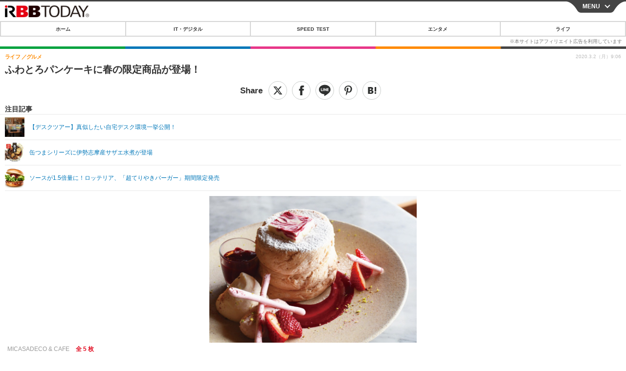

--- FILE ---
content_type: text/javascript;charset=utf-8
request_url: https://id.cxense.com/public/user/id?json=%7B%22identities%22%3A%5B%7B%22type%22%3A%22ckp%22%2C%22id%22%3A%22mkzarnpfsuz9bnzb%22%7D%2C%7B%22type%22%3A%22lst%22%2C%22id%22%3A%2213pc8pqx6tw492nryq6fr6gxek%22%7D%2C%7B%22type%22%3A%22cst%22%2C%22id%22%3A%2213pc8pqx6tw492nryq6fr6gxek%22%7D%5D%7D&callback=cXJsonpCB7
body_size: 189
content:
/**/
cXJsonpCB7({"httpStatus":200,"response":{"userId":"cx:2tsg1tnh0tymh2a3jkidl4cwwc:2v7vnu2ttqrqt","newUser":true}})

--- FILE ---
content_type: text/javascript;charset=utf-8
request_url: https://p1cluster.cxense.com/p1.js
body_size: 100
content:
cX.library.onP1('13pc8pqx6tw492nryq6fr6gxek');
